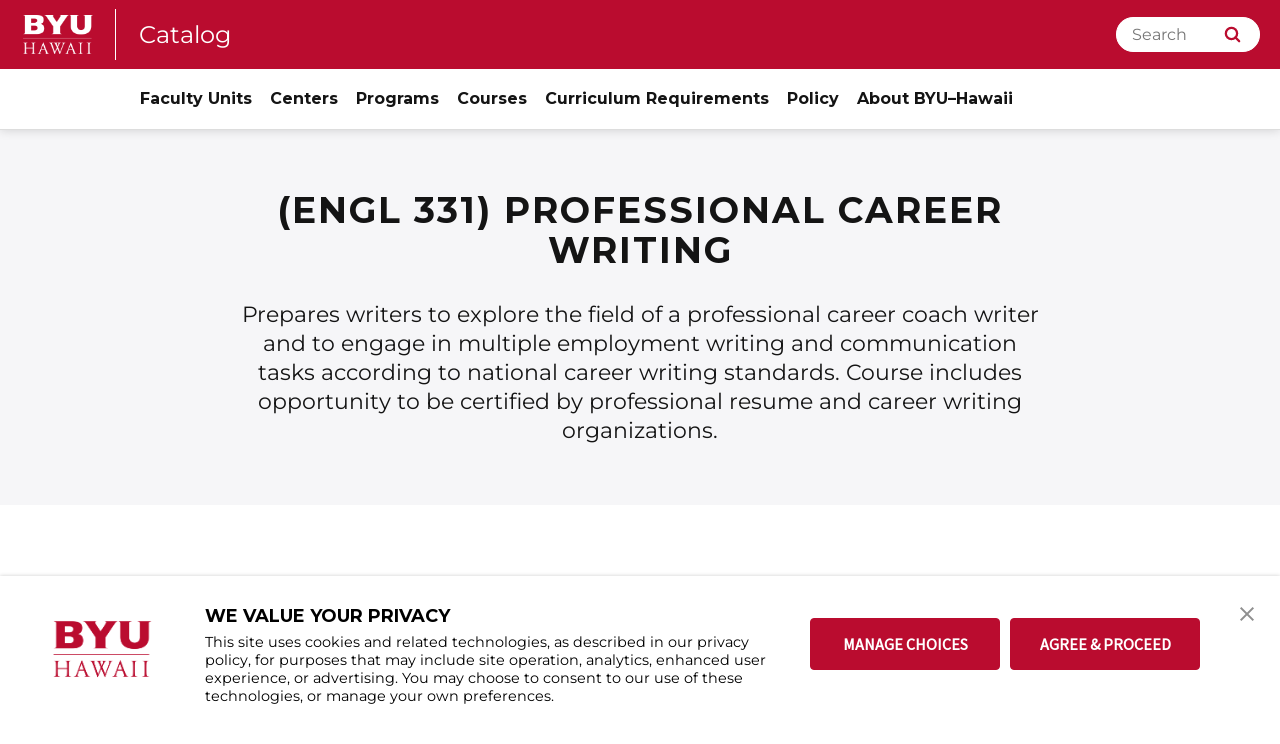

--- FILE ---
content_type: text/javascript;charset=utf-8
request_url: https://consent.trustarc.com/v2/autoblock?cmId=zyp0x6
body_size: 2306
content:
!function(e){'use strict';function t(e){if(e&&e.__esModule)return e;var t=Object.create(null);return e&&Object.keys(e).forEach((function(n){if('default'!==n){var o=Object.getOwnPropertyDescriptor(e,n);Object.defineProperty(t,n,o.get?o:{enumerable:!0,get:function(){return e[n]}})}})),t.default=e,Object.freeze(t)}var n=t(e),o=function(e){return!!e&&'true'===e.toLowerCase()},r=function(e){var t=arguments.length>1&&void 0!==arguments[1]?arguments[1]:/[|,]+/;return function(e){var t=arguments.length>1&&void 0!==arguments[1]?arguments[1]:/[|,]+/;return e?new Set(e.split(t)):new Set}(e=e.replace(/^\{[a-zA-Z]+\}$/,''),t)};if(n&&'function'==typeof n.init){var c=function(e){var t=arguments.length>1&&void 0!==arguments[1]&&arguments[1];if(e)try{return JSON.parse(e)}catch(t){console.error('[Bindings] Could not convert value as object:',e),console.error('[Bindings] '.concat(t.message))}return t?[]:{}}('{"Required Cookies":{"domains":["clpa.byuh.edu","se-images.campuslabs.com","storage.googleapis.com","academics.byuh.edu","alumni.byuh.edu","wsr.byuh.edu","catalog.byuh.edu","sustainability.byuh.edu","titleix.byuh.edu","d2jv02qf7xgjwx.cloudfront.net","byuh.edu","events.explore.byuh.edu","byuh.emscloudservice.com","speeches.byuh.edu","www.google.com","campuslife.byuh.edu","bg.byuh.edu","compliance.byuh.edu","www.gstatic.com","kealakai.byuh.edu","bookstore.byuh.edu","events.byuh.edu","napelacenter.byuh.edu","legal.byuh.edu","language.byuh.edu","purchasing.byuh.edu","fonts.googleapis.com","reportaconcern.byuh.edu","ajax.googleapis.com","construction.byuh.edu","my.byuh.edu","financialservices.byuh.edu","library.byuh.edu","student.byuh.edu","digitalcollections.byuh.edu","testing.byuh.edu","mailcenter.byuh.edu","hr.byuh.edu","byuh.libapps.com","id.quicklaunch.io","registrar.byuh.edu","maps.gstatic.com","sso.quicklaunch.io","al.byuh.edu","advisors.byuh.edu","housingoperations.byuh.edu","religion.byuh.edu","yt3.ggpht.com","hookele.byuh.edu","mc.byuh.edu","president.byuh.edu","sciences.byuh.edu","www.byuh.store","static.campuslabsengage.com","apcc.byuh.edu","urc.byuh.edu","mckaycenter.byuh.edu","maps.googleapis.com","signon.byuh.edu","foodservices.byuh.edu","www.googletagmanager.com","news.byuh.edu","cse.google.com","checkout-app.svc.shoplightspeed.com","scheduling.byuh.edu","advising.byuh.edu","honorcode.byuh.edu","admissions.byuh.edu","holokai.byuh.edu","facilitiesmanagement.byuh.edu","oit.byuh.edu","cas.quicklaunch.io","iss.byuh.edu","career.byuh.edu","studenthousing.byuh.edu","byuh.store","choices-sb.truste-svc.net","readingwriting.byuh.edu","map.byuh.edu","counseling.byuh.edu","policies.byuh.edu","travel.byuh.edu","financialaid.byuh.edu","disability.byuh.edu","engage.byuh.edu","titanium.byuh.edu","printservices.byuh.edu","brightspot-auth.byuh.edu","cht.byuh.edu","apply.byuh.edu","directory.byuh.edu","about.byuh.edu","healthservices.byuh.edu"],"value":"0"},"Advertising Cookies":{"domains":["www.instagram.com","googleads.g.doubleclick.net","cbe.capturehighered.net","c.bing.com","i.ytimg.com","www.youtube.com","bing.com","connect.facebook.net","www.slideshare.net","static.doubleclick.net","ccm.merudata.app","youtube.com"],"value":"2"},"Functional Cookies":{"domains":["js.monitor.azure.com","deanofstudents.byuh.edu","academics.byuh.edu","storage.googleapis.com","wsr.byuh.edu","catalog.byuh.edu","public.slidesharecdn.com","embed-cdn.spotifycdn.com","tomorrow.io","cdn.sprig.com","speeches.byuh.edu","campuslife.byuh.edu","www.google.com","events.byuh.edu","reportaconcern.byuh.edu","google.com","clarity.ms","my.byuh.edu","se-images-blob.campuslabs.com","bam.nr-data.net","cdn.levelaccess.net","libguides.byuh.edu","hr.byuh.edu","cdn.pendo.io","s3.us-west-2.amazonaws.com","gtmtag.concept3d.com","registrar.byuh.edu","cdn.cookielaw.org","advisors.byuh.edu","hookele.byuh.edu","static.cloudflareinsights.com","president.byuh.edu","byuh.shell.451.io","www.byuh.store","static.campuslabsengage.com","auth.ceslogin.org","signon.byuh.edu","www.tomorrow.io","www.googletagmanager.com","assets.concept3d.com","bot.ivy.ai","admissions.byuh.edu","siteimproveanalytics.com","my.matterport.com","js-agent.newrelic.com","career.byuh.edu","open.spotify.com","readingwriting.byuh.edu","map.byuh.edu","ssl.google-analytics.com","counseling.byuh.edu","engage.byuh.edu","titanium.byuh.edu","login.microsoftonline.com","ai1.ivy-cdn.com","apply.byuh.edu","image.slidesharecdn.com","seasidersports.byuh.edu","spotify.com","alumni.byuh.edu","security.byuh.edu","seinfrastatic.blob.core.windows.net","titleix.byuh.edu","byuh.edu","d2jv02qf7xgjwx.cloudfront.net","static.cdninstagram.com","events.explore.byuh.edu","14083.global.siteimproveanalytics.io","cdnjs.cloudflare.com","c.clarity.ms","www.gstatic.com","bookstore.byuh.edu","napelacenter.byuh.edu","www.google-analytics.com","legal.byuh.edu","tileserver.concept3d.com","fonts.googleapis.com","netdna.bootstrapcdn.com","ajax.googleapis.com","assets.adobedtm.com","assets.bepress.com","www.byuh.edu","byuh.api.451.io","maxcdn.bootstrapcdn.com","library.byuh.edu","student.byuh.edu","digitalcollections.byuh.edu","consent.trustarc.com","shoplightspeed.com","byuh.libapps.com","flow.my.byuh.edu","js.stripe.com","unpkg.com","maps.gstatic.com","cdn.shoplightspeed.com","seinfrafiles.blob.core.windows.net","m.stripe.network","cdn.jsdelivr.net","ok3static.oktacdn.com","api.sprig.com","weather-website-client.tomorrow.io","region1.google-analytics.com","myatlascms.com","brightspotcdn.byu.edu","maps.googleapis.com","foodservices.byuh.edu","static-assets-us.libguides.com","code.jquery.com","news.byuh.edu","checkout-app.svc.shoplightspeed.com","advising.byuh.edu","api.concept3d.com","static.matterport.com","www.clarity.ms","id.churchofjesuschrist.org","byuh.store","outlook.office365.com","disability.byuh.edu","printservices.byuh.edu","directory.byuh.edu","about.byuh.edu"],"value":"1"},"Uncategorized Cookies":{"domains":"","value":"3"}}'),a={autoOptInTrustArcDomain:!0,autoOptInHostAfterConsent:!0,enableIframeBlocking:!0,enableAutoBlocking:o('true'),enableAutoBlockOnConsent:o('false'),dntEnabled:o('false'),gpcEnabled:o('false'),gpcOverride:o('false'),dntConsentLevels:r(''),gpcConsentLevels:r(''),cookieNameOverride:'',localStorageNameOverride:'',cpraFinProg:o('{CPRAFinProg}'),autoblockDefaultLevels:r(''),enableStrictMode:o('{StrictMode}')},l=window.__trustarcAutoBlockerOptions,u=function(e){return e in l?!!l[e]:a[e]};if(l&&(a.autoOptInTrustArcDomain=u('autoOptInTrustArcDomain'),a.autoOptInHostAfterConsent=u('autoOptInHostAfterConsent'),a.enableIframeBlocking=u('enableIframeBlocking'),a.enableAutoBlocking=u('enableAutoBlocking'),a.enableAutoBlockOnConsent=u('enableAutoBlockOnConsent')),a.enableAutoBlocking){var i=window.trustarc||{};i.ccm=i.ccm||{},i.ccm.cab=Object.freeze(n.init({categories:c},a))}else n.shouldLog()&&console.log('[autoblock] Autoblock is disabled.')}else console.error('[autoblock] Core is unavailable.')}('undefined'!=typeof trustarc&&trustarc.ccm&&trustarc.ccm.cab||null);
